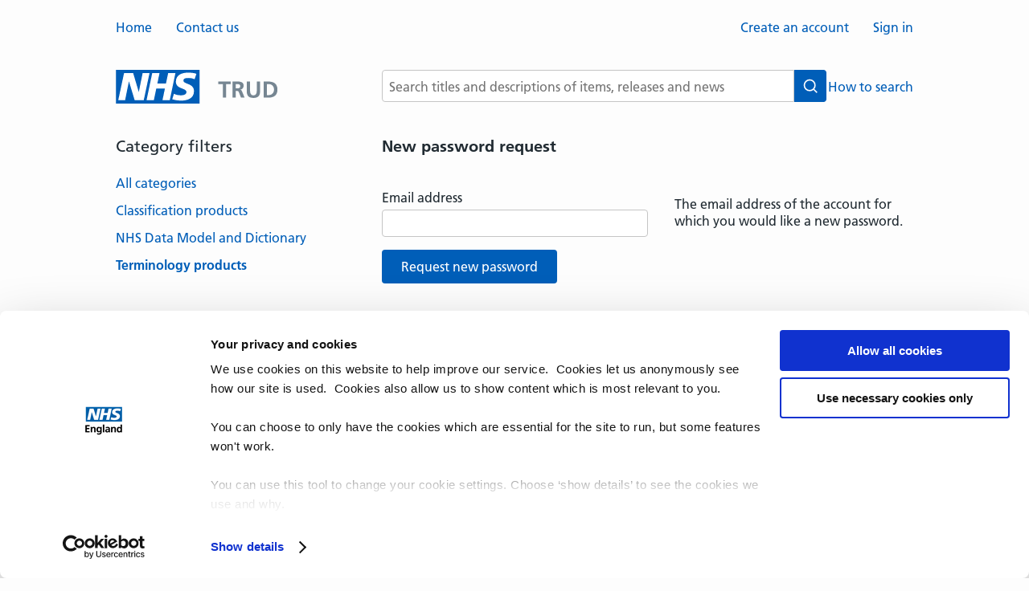

--- FILE ---
content_type: text/html;charset=UTF-8
request_url: https://isd.digital.nhs.uk/trud/users/guest/filters/2/account/password/request/form
body_size: 3052
content:









<!doctype HTML>
<html lang="en">
<head>
  <meta charset="UTF-8"/>
  <meta name="description" content="NHS TRUD – 
    New password request
  "/>
  <title>
    
    New password request
   – NHS TRUD
  </title>
  <script type="text/plain" data-cookieconsent="statistics" src="https://www.googletagmanager.com/gtag/js?id=G-GZQ65T8L83" async="async"></script>
  <script type="text/plain" data-cookieconsent="statistics">
    window.dataLayer = window.dataLayer || [];
    function gtag(){dataLayer.push(arguments);}
    gtag('js', new Date());
    gtag('config', 'G-GZQ65T8L83', { 'anonymize_ip': true });
  </script>
  <script id="Cookiebot" src="https://consent.cookiebot.com/uc.js" data-cbid="30398f35-a144-4edd-a779-05481f9da7b3" type="text/javascript" async="async"></script>
  
  <link rel="shortcut icon" href="/trud/images/favicon.ico?v=be4edd30" type="image/x-icon">
  
  <link rel="apple-touch-icon-precomposed" sizes="180x180" href="/trud/images/apple-touch-icon-180x180.png">
  
  <link rel="apple-touch-icon-precomposed" sizes="152x152" href="/trud/images/apple-touch-icon-152x152.png">
  
  <link rel="apple-touch-icon-precomposed" sizes="120x120" href="/trud/images/apple-touch-icon-120x120.png">
  
  <link rel="apple-touch-icon-precomposed" sizes="76x76" href="/trud/images/apple-touch-icon-76x76.png">
  
  <link rel="apple-touch-icon-precomposed" href="/trud/images/apple-touch-icon.png">
  
  <link rel="stylesheet" type="text/css" href="/trud/css/styles.css?v=be4edd30"/>
  
  

</head>
<body>





<div class="topbar">
  <ul class="topbar__navigation">
    
    <li class="topbar__navigation-link">
      <a href="/trud/users/guest/filters/2/home">Home</a>
    </li>
    <li class="topbar__navigation-link">
      
      <a href="/trud/users/guest/filters/2/contact">Contact us</a>
    </li>
  </ul>
  <ul class="topbar__account">
    
      <li class="topbar__account-link">
        
          
          <a href="/trud/users/guest/filters/2/account/form">Create an account</a>
        
        
      </li>
      <li class="topbar__account-link">
        
          
          <a href="/trud/users/guest/filters/2/login/form">Sign in</a>
        
        
      </li>
    
  </ul>
</div>
<div class="header">
  <div class="header__logo" aria-hidden="true">
    <svg
      class="header__logo-svg"
      viewBox="0 0 310 40"
      xmlns="http://www.w3.org/2000/svg"
      role="img"
      aria-labelledby="logo-title"
      focusable="false">
      <title id="logo-title">NHS TRUD</title>
      <path
        d="M1.167.513h102.05v40.645H1.167z"
        fill="#fff"
        stroke-width=".675"></path>
      <path
        d="M100.3 4.968l-2.187 6.697a17.146 17.146 0 00-7.473-1.54c-3.591 0-6.507.527-6.507 3.234 0 4.78 13.157 2.997 13.157 13.238 0 9.323-8.695 11.74-16.56 11.74a38.025 38.025 0 01-10.482-1.695l2.112-6.892c1.79 1.16 5.4 1.937 8.35 1.937 2.822 0 7.237-.533 7.237-4.01 0-5.4-13.157-3.375-13.157-12.893 0-8.701 7.676-11.307 15.101-11.307 4.179 0 8.1.439 10.39 1.499m-26.078-.918l-7.04 33.752h-9.06l3.011-14.446H50.381L47.384 37.77h-9.086l7.06-33.72h9.073l-2.686 12.9H62.47l2.7-12.9h9.073zm-32.22-.007l-7.182 33.752H23.534L16.453 14.44h-.122l-4.725 23.33H3.093L10.33 4.018h11.314l6.946 23.417h.095L33.41 4.051zM104.19.001H.13v41.893H104.2V.007z"
        fill="#005eb8"
        stroke-width=".675"></path>
      <g
        fill="#768692"
        stroke-width="0.675"
        transform="translate(0,-40)">
        <path
          d="M 137.24,74.606 V 57.67 H 143 v -3.168 h -15.553 v 3.168 h 5.76 v 16.936 z m 23.03,0 -3.14,-7.661 c -0.604,-1.47 -1.353,-2.218 -2.217,-2.276 v -0.057 c 2.563,-0.346 4.147,-2.304 4.147,-4.666 0,-2.708 -1.008,-5.444 -7.517,-5.444 h -6.308 v 20.104 h 4.033 v -8.352 h 1.325 c 1.872,0 2.275,0.777 2.851,2.304 l 2.333,6.048 z M 149.268,63.085 V 57.67 h 1.728 c 3.543,0 3.86,1.584 3.86,2.621 0,1.325 -0.576,2.794 -4.033,2.794 z m 26.162,3.111 c 0,3.6 -1.296,5.588 -4.176,5.588 -2.88,0 -4.177,-1.988 -4.177,-5.588 V 54.502 h -4.032 v 12.903 c 0,4.752 2.448,7.546 8.209,7.546 5.53,0 8.208,-2.592 8.208,-7.517 V 54.502 h -4.032 z m 14.16,8.41 c 7.575,0 11.521,-3.283 11.521,-10.052 0,-6.797 -3.975,-10.052 -11.55,-10.052 h -5.559 v 20.104 z m -1.555,-3.168 V 57.67 h 2.16 c 3.802,0 6.71,2.822 6.71,6.884 0,4.349 -3.225,6.883 -6.595,6.883 z"></path>
      </g>
    </svg>
  </div>
  <div class="header-search">
    
      
      <form id="search" action="/trud/users/guest/filters/2/search/results" method="post">
        <div class="header-search__row">
          <div class="header-search__field-button">
            <label for="searchTerms" class="visually-hidden">Search terms</label>
            <input id="searchTerms" name="searchTerms" placeholder="Search titles and descriptions of items, releases and news" class="header-search__input" type="text" value=""/>
            <button class="header-search__submit-button" type="submit" name="search" title="Search">
              <svg
                class="header-search__icon"
                xmlns="http://www.w3.org/2000/svg"
                width="20"
                height="20"
                viewBox="0 0 24 24"
                aria-hidden="true"
                focusable="false">
                <circle
                  cx="11"
                  cy="11"
                  r="8"
                  fill="none"
                  stroke="currentColor"
                  stroke-width="2"></circle>
                <line
                  x1="17"
                  y1="17"
                  x2="22"
                  y2="22"
                  stroke="currentColor"
                  stroke-width="2"></line>
              </svg>
              <span class="visually-hidden">Search</span>
            </button>
          </div>
          
          <a class="header-search__help-link" href="/trud/users/guest/filters/2/search/help">How to search</a>
        </div>
      <div>
<input type="hidden" name="_csrf" value="98c715ef-bff6-4495-8935-eb94359a8a48" />
</div></form>
    
  </div>
</div>
<div class="sidebar-and-content">
  <div class="content">
    

  

  
    <h1>
      New password request
    </h1>
    <div class="password-request__form">
      
      <form id="accountPasswordRequestForm" action="/trud/users/guest/filters/2/account/password/request/form" method="post" autocomplete="off">
        <div class="password-request__input-group">
          <div class="password-request__input-with-help">
            <div class="password-request__input">
              <label>
                Email address
              </label>
              <div>
                <input id="emailAddress" name="emailAddress" class="password-request__input--text" type="text" value=""/>
              </div>
            </div>
            <p class="password-request__help">
              The email address of the account for which you would like a new password.
            </p>
          </div>
        </div>
        <div class="password-request__request-button">
          <button class="button-nhs" type="submit" name="commit">Request new password</button>
        </div>
        <div class="password-request__input-error">
          
        </div>
      <div>
<input type="hidden" name="_csrf" value="98c715ef-bff6-4495-8935-eb94359a8a48" />
</div></form>
    </div>
  

<p class="continue">

  
  
  

  
  <a href="/trud/users/guest/filters/2/home">Go back to the homepage</a>

</p>


  </div>
  
    <div class="sidebar">
      
        <h2 class="sidebar__heading">
          Category filters
        </h2>
        <ul class="sidebar__list">
          <li class="sidebar__link">
            
            <a class="" href="/trud/users/guest/filters/0/home">All
              categories</a>
          </li>
          
            <li class="sidebar__link">
              
              <a class="" href="/trud/users/guest/filters/61/home">Classification products</a>
            </li>
          
            <li class="sidebar__link">
              
              <a class="" href="/trud/users/guest/filters/101/home">NHS Data Model and Dictionary</a>
            </li>
          
            <li class="sidebar__link">
              
              <a class="sidebar__link--selected" href="/trud/users/guest/filters/2/home">Terminology products</a>
            </li>
          
        </ul>
      
      
        <h2 class="sidebar__heading">
          Categories
        </h2>
        <ul class="sidebar__list">
          
          
            <li class="sidebar__link">
              
                
                <a class="" href="/trud/users/guest/filters/2/categories/1">All items</a>
                
                
              
            </li>
          
            <li class="sidebar__link">
              
            </li>
          
            <li class="sidebar__link">
              
            </li>
          
            <li class="sidebar__link">
              
            </li>
          
            <li class="sidebar__link">
              
            </li>
          
            <li class="sidebar__link">
              
            </li>
          
            <li class="sidebar__link">
              
            </li>
          
            <li class="sidebar__link">
              
            </li>
          
            <li class="sidebar__link">
              
            </li>
          
            <li class="sidebar__link">
              
                
                <a class="" href="/trud/users/guest/filters/2/categories/9">NHS UK Read Codes</a>
                
                
              
            </li>
          
            <li class="sidebar__link">
              
            </li>
          
            <li class="sidebar__link">
              
            </li>
          
            <li class="sidebar__link">
              
                
                <a class="" href="/trud/users/guest/filters/2/categories/38">Pathology</a>
                
                
              
            </li>
          
            <li class="sidebar__link">
              
                
                <a class="" href="/trud/users/guest/filters/2/categories/8">SNOMED CT derivative products</a>
                
                
              
            </li>
          
            <li class="sidebar__link">
              
                
                <a class="" href="/trud/users/guest/filters/2/categories/40">SNOMED CT subset members in spreadsheet view</a>
                
                
              
            </li>
          
            <li class="sidebar__link">
              
                
                <a class="" href="/trud/users/guest/filters/2/categories/41">SNOMED CT subsets in development</a>
                
                
              
            </li>
          
            <li class="sidebar__link">
              
                
                <a class="" href="/trud/users/guest/filters/2/categories/26">SNOMED CT UK Edition</a>
                
                
              
            </li>
          
            <li class="sidebar__link">
              
            </li>
          
            <li class="sidebar__link">
              
                
                <a class="" href="/trud/users/guest/filters/2/categories/7">Terminology browsers and tools</a>
                
                
              
            </li>
          
        </ul>
      
      
    </div>
  
</div>

  <div class="footer">
    <div class="footer__inner">
      <div class="footer__title">
        NHS Technology Reference Update Distribution (TRUD)
      </div>
      <ul class="footer__navigation">
        
        <li class="footer__navigation-link">
          
          <a href="/trud/users/guest/filters/2/api">API</a>
        </li>
        <li class="footer__navigation-link">
          
          <a href="/trud/users/guest/filters/2/information/cookies">Cookies</a>
        </li>
        <li class="footer__navigation-link">
          
          <a href="/trud/users/guest/filters/2/licences">Licences</a>
        </li>
        <li class="footer__navigation-link">
          
          <a href="/trud/users/guest/filters/2/information/privacy-policy">Privacy policy</a>
        </li>
        
        <li class="footer__navigation-link">
          
          <a href="/trud/users/guest/filters/2/information/terms">Terms and conditions</a>
        </li>
      </ul>
    </div>
  </div>


</body>
</html>
